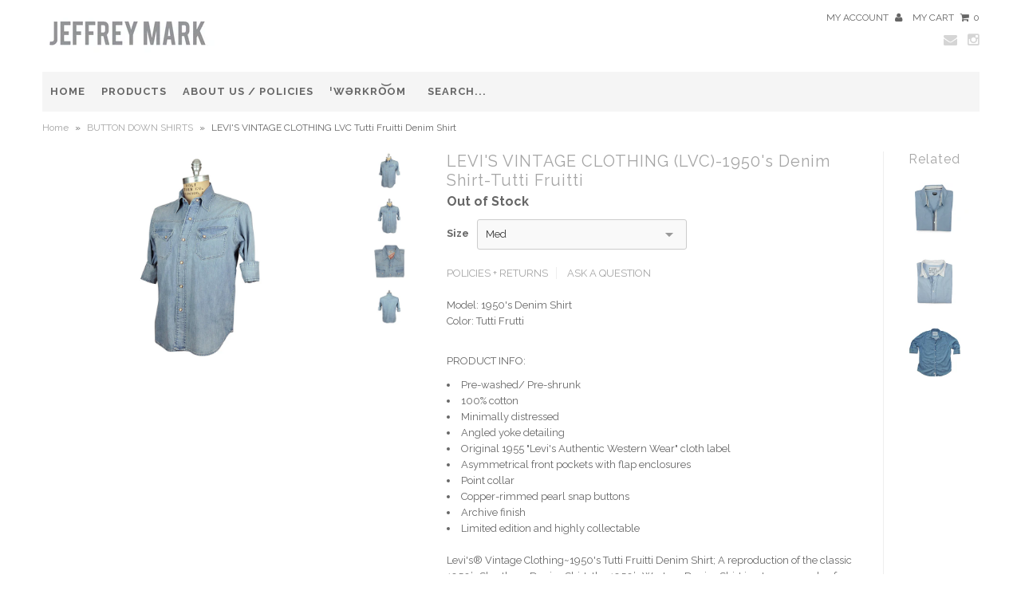

--- FILE ---
content_type: text/html; charset=utf-8
request_url: https://jeffreymark.com/products/levis-vintage-clothing-lvc-1950s-tutti-fruitti-denim-shirt
body_size: 18809
content:
<!DOCTYPE html>
<!--[if lt IE 7 ]><html class="ie ie6" lang="en"> <![endif]-->
<!--[if IE 7 ]><html class="ie ie7" lang="en"> <![endif]-->
<!--[if IE 8 ]><html class="ie ie8" lang="en"> <![endif]-->
<!--[if (gte IE 9)|!(IE)]><!--><html lang="en"> <!--<![endif]-->
<head>
  
  <meta charset="utf-8" />
  
  
  
    
  
  
  

  
  
  <link href='//fonts.googleapis.com/css?family=Lato:300,400,700' rel='stylesheet' type='text/css'>
    
  
  
     

  
     

  
    

  
       

  
    
  
  
  
  
  
  
  
  
      

  
   
  
  
     
  
  
  
  <link href='//fonts.googleapis.com/css?family=Raleway:400,300,700' rel='stylesheet' type='text/css'>
      
  <meta charset="utf-8" />
  
  <!-- Basic Page Needs
================================================== -->

  <title>
    LEVI&#39;S VINTAGE CLOTHING LVC Tutti Fruitti Denim Shirt &ndash; JEFFREY MARK 
  </title>
  
  <meta name="description" content="Referred to as the Sawtooth shirt due to its distinctive pocket flap shape, which resembles the teeth of a saw blade. Limited edition and highly collectable." />
  
  <link rel="canonical" href="https://jeffreymark.com/products/levis-vintage-clothing-lvc-1950s-tutti-fruitti-denim-shirt" />  
  
  
  <!-- CSS
================================================== -->
  
  <link href="//jeffreymark.com/cdn/shop/t/5/assets/stylesheet.css?v=33681712897824155951674755288" rel="stylesheet" type="text/css" media="all" />
  <link href="//jeffreymark.com/cdn/shop/t/5/assets/font-awesome.css?v=56740405129602268521410058510" rel="stylesheet" type="text/css" media="all" />
  <link href="//jeffreymark.com/cdn/shop/t/5/assets/flexslider.css?v=141051395001471765091674755288" rel="stylesheet" type="text/css" media="all" />
  <link href="//jeffreymark.com/cdn/shop/t/5/assets/queries.css?v=68162783044808449411410064521" rel="stylesheet" type="text/css" media="all" />
  <link href="//jeffreymark.com/cdn/shop/t/5/assets/jquery.fancybox.css?v=12802733531607275731674755288" rel="stylesheet" type="text/css" media="all" />
  <link href="//jeffreymark.com/cdn/shop/t/5/assets/jquery.fs.selecter.css?v=121570725190747357911410058513" rel="stylesheet" type="text/css" media="all" />
  
  <!--[if IE 7]>
<link href="//jeffreymark.com/cdn/shop/t/5/assets/font-awesome-ie7.css?v=111952797986497000111410058510" rel="stylesheet" type="text/css" media="all" />
<![endif]-->
  
  <!-- JS
================================================== -->
  
  
  <script type="text/javascript" src="//ajax.googleapis.com/ajax/libs/jquery/1.9.1/jquery.min.js"></script>
  
  
  <script src="//jeffreymark.com/cdn/shop/t/5/assets/theme.js?v=146746164047292247041410058519" type="text/javascript"></script> 
  <script src="//jeffreymark.com/cdn/shopifycloud/storefront/assets/themes_support/option_selection-b017cd28.js" type="text/javascript"></script>  
  <script src="//jeffreymark.com/cdn/shop/t/5/assets/handlebars.js?v=145461055731307658311410058511" type="text/javascript"></script>
  <script src="//jeffreymark.com/cdn/shop/t/5/assets/api.js?v=21623835374701226801410058508" type="text/javascript"></script>  
  <script src="//jeffreymark.com/cdn/shop/t/5/assets/jquery.flexslider.js?v=87967274170219106311410058513" type="text/javascript"></script>
  <script src="//jeffreymark.com/cdn/shop/t/5/assets/jquery.fs.selecter.min.js?v=121112644360495546941410058513" type="text/javascript"></script>
  <script src="//jeffreymark.com/cdn/shop/t/5/assets/jquery.fancybox.pack.js?v=98388074616830255951410058513" type="text/javascript"></script>
  <script src="//jeffreymark.com/cdn/shop/t/5/assets/jquery.mousewheel-3.0.6.pack.js?v=51647933063221024201410058513" type="text/javascript"></script>
  <script src="//jeffreymark.com/cdn/shop/t/5/assets/jquery.easing.1.3.js?v=172541285191835633401410058512" type="text/javascript"></script>
  <script src="//jeffreymark.com/cdn/shop/t/5/assets/jquery.placeholder.js?v=23817066470502801731410058513" type="text/javascript"></script>
  
  
  <script src="//jeffreymark.com/cdn/shop/t/5/assets/jquery.zoom.js?v=133502941219315947591410058513" type="text/javascript"></script>
    <script src="//jeffreymark.com/cdn/shop/t/5/assets/jquery.elevateZoom-2.5.5.min.js?v=162444044869935199291411636263" type="text/javascript"></script>

  
  
  
  
  <!--[if lt IE 9]>
<script src="//html5shim.googlecode.com/svn/trunk/html5.js"></script>
<![endif]-->
  
  <meta name="viewport" content="width=device-width, initial-scale=1, maximum-scale=1">
  
  <!-- Favicons
================================================== -->
  
  <link rel="shortcut icon" href="//jeffreymark.com/cdn/shop/t/5/assets/favicon.png?v=16234596977725333301410058509">
  
  
  
  <script>window.performance && window.performance.mark && window.performance.mark('shopify.content_for_header.start');</script><meta id="shopify-digital-wallet" name="shopify-digital-wallet" content="/1399162/digital_wallets/dialog">
<meta name="shopify-checkout-api-token" content="ca4749134ad42256cc3efea85ff65e32">
<meta id="in-context-paypal-metadata" data-shop-id="1399162" data-venmo-supported="true" data-environment="production" data-locale="en_US" data-paypal-v4="true" data-currency="USD">
<link rel="alternate" type="application/json+oembed" href="https://jeffreymark.com/products/levis-vintage-clothing-lvc-1950s-tutti-fruitti-denim-shirt.oembed">
<script async="async" src="/checkouts/internal/preloads.js?locale=en-US"></script>
<script id="shopify-features" type="application/json">{"accessToken":"ca4749134ad42256cc3efea85ff65e32","betas":["rich-media-storefront-analytics"],"domain":"jeffreymark.com","predictiveSearch":true,"shopId":1399162,"locale":"en"}</script>
<script>var Shopify = Shopify || {};
Shopify.shop = "hollytest.myshopify.com";
Shopify.locale = "en";
Shopify.currency = {"active":"USD","rate":"1.0"};
Shopify.country = "US";
Shopify.theme = {"name":"Fashionopolism","id":8477449,"schema_name":null,"schema_version":null,"theme_store_id":141,"role":"main"};
Shopify.theme.handle = "null";
Shopify.theme.style = {"id":null,"handle":null};
Shopify.cdnHost = "jeffreymark.com/cdn";
Shopify.routes = Shopify.routes || {};
Shopify.routes.root = "/";</script>
<script type="module">!function(o){(o.Shopify=o.Shopify||{}).modules=!0}(window);</script>
<script>!function(o){function n(){var o=[];function n(){o.push(Array.prototype.slice.apply(arguments))}return n.q=o,n}var t=o.Shopify=o.Shopify||{};t.loadFeatures=n(),t.autoloadFeatures=n()}(window);</script>
<script id="shop-js-analytics" type="application/json">{"pageType":"product"}</script>
<script defer="defer" async type="module" src="//jeffreymark.com/cdn/shopifycloud/shop-js/modules/v2/client.init-shop-cart-sync_BN7fPSNr.en.esm.js"></script>
<script defer="defer" async type="module" src="//jeffreymark.com/cdn/shopifycloud/shop-js/modules/v2/chunk.common_Cbph3Kss.esm.js"></script>
<script defer="defer" async type="module" src="//jeffreymark.com/cdn/shopifycloud/shop-js/modules/v2/chunk.modal_DKumMAJ1.esm.js"></script>
<script type="module">
  await import("//jeffreymark.com/cdn/shopifycloud/shop-js/modules/v2/client.init-shop-cart-sync_BN7fPSNr.en.esm.js");
await import("//jeffreymark.com/cdn/shopifycloud/shop-js/modules/v2/chunk.common_Cbph3Kss.esm.js");
await import("//jeffreymark.com/cdn/shopifycloud/shop-js/modules/v2/chunk.modal_DKumMAJ1.esm.js");

  window.Shopify.SignInWithShop?.initShopCartSync?.({"fedCMEnabled":true,"windoidEnabled":true});

</script>
<script id="__st">var __st={"a":1399162,"offset":-28800,"reqid":"e4ecf3a5-bc77-4bcf-881b-fec9db255cce-1769911597","pageurl":"jeffreymark.com\/products\/levis-vintage-clothing-lvc-1950s-tutti-fruitti-denim-shirt","u":"eb5e92841248","p":"product","rtyp":"product","rid":416591192};</script>
<script>window.ShopifyPaypalV4VisibilityTracking = true;</script>
<script id="captcha-bootstrap">!function(){'use strict';const t='contact',e='account',n='new_comment',o=[[t,t],['blogs',n],['comments',n],[t,'customer']],c=[[e,'customer_login'],[e,'guest_login'],[e,'recover_customer_password'],[e,'create_customer']],r=t=>t.map((([t,e])=>`form[action*='/${t}']:not([data-nocaptcha='true']) input[name='form_type'][value='${e}']`)).join(','),a=t=>()=>t?[...document.querySelectorAll(t)].map((t=>t.form)):[];function s(){const t=[...o],e=r(t);return a(e)}const i='password',u='form_key',d=['recaptcha-v3-token','g-recaptcha-response','h-captcha-response',i],f=()=>{try{return window.sessionStorage}catch{return}},m='__shopify_v',_=t=>t.elements[u];function p(t,e,n=!1){try{const o=window.sessionStorage,c=JSON.parse(o.getItem(e)),{data:r}=function(t){const{data:e,action:n}=t;return t[m]||n?{data:e,action:n}:{data:t,action:n}}(c);for(const[e,n]of Object.entries(r))t.elements[e]&&(t.elements[e].value=n);n&&o.removeItem(e)}catch(o){console.error('form repopulation failed',{error:o})}}const l='form_type',E='cptcha';function T(t){t.dataset[E]=!0}const w=window,h=w.document,L='Shopify',v='ce_forms',y='captcha';let A=!1;((t,e)=>{const n=(g='f06e6c50-85a8-45c8-87d0-21a2b65856fe',I='https://cdn.shopify.com/shopifycloud/storefront-forms-hcaptcha/ce_storefront_forms_captcha_hcaptcha.v1.5.2.iife.js',D={infoText:'Protected by hCaptcha',privacyText:'Privacy',termsText:'Terms'},(t,e,n)=>{const o=w[L][v],c=o.bindForm;if(c)return c(t,g,e,D).then(n);var r;o.q.push([[t,g,e,D],n]),r=I,A||(h.body.append(Object.assign(h.createElement('script'),{id:'captcha-provider',async:!0,src:r})),A=!0)});var g,I,D;w[L]=w[L]||{},w[L][v]=w[L][v]||{},w[L][v].q=[],w[L][y]=w[L][y]||{},w[L][y].protect=function(t,e){n(t,void 0,e),T(t)},Object.freeze(w[L][y]),function(t,e,n,w,h,L){const[v,y,A,g]=function(t,e,n){const i=e?o:[],u=t?c:[],d=[...i,...u],f=r(d),m=r(i),_=r(d.filter((([t,e])=>n.includes(e))));return[a(f),a(m),a(_),s()]}(w,h,L),I=t=>{const e=t.target;return e instanceof HTMLFormElement?e:e&&e.form},D=t=>v().includes(t);t.addEventListener('submit',(t=>{const e=I(t);if(!e)return;const n=D(e)&&!e.dataset.hcaptchaBound&&!e.dataset.recaptchaBound,o=_(e),c=g().includes(e)&&(!o||!o.value);(n||c)&&t.preventDefault(),c&&!n&&(function(t){try{if(!f())return;!function(t){const e=f();if(!e)return;const n=_(t);if(!n)return;const o=n.value;o&&e.removeItem(o)}(t);const e=Array.from(Array(32),(()=>Math.random().toString(36)[2])).join('');!function(t,e){_(t)||t.append(Object.assign(document.createElement('input'),{type:'hidden',name:u})),t.elements[u].value=e}(t,e),function(t,e){const n=f();if(!n)return;const o=[...t.querySelectorAll(`input[type='${i}']`)].map((({name:t})=>t)),c=[...d,...o],r={};for(const[a,s]of new FormData(t).entries())c.includes(a)||(r[a]=s);n.setItem(e,JSON.stringify({[m]:1,action:t.action,data:r}))}(t,e)}catch(e){console.error('failed to persist form',e)}}(e),e.submit())}));const S=(t,e)=>{t&&!t.dataset[E]&&(n(t,e.some((e=>e===t))),T(t))};for(const o of['focusin','change'])t.addEventListener(o,(t=>{const e=I(t);D(e)&&S(e,y())}));const B=e.get('form_key'),M=e.get(l),P=B&&M;t.addEventListener('DOMContentLoaded',(()=>{const t=y();if(P)for(const e of t)e.elements[l].value===M&&p(e,B);[...new Set([...A(),...v().filter((t=>'true'===t.dataset.shopifyCaptcha))])].forEach((e=>S(e,t)))}))}(h,new URLSearchParams(w.location.search),n,t,e,['guest_login'])})(!0,!0)}();</script>
<script integrity="sha256-4kQ18oKyAcykRKYeNunJcIwy7WH5gtpwJnB7kiuLZ1E=" data-source-attribution="shopify.loadfeatures" defer="defer" src="//jeffreymark.com/cdn/shopifycloud/storefront/assets/storefront/load_feature-a0a9edcb.js" crossorigin="anonymous"></script>
<script data-source-attribution="shopify.dynamic_checkout.dynamic.init">var Shopify=Shopify||{};Shopify.PaymentButton=Shopify.PaymentButton||{isStorefrontPortableWallets:!0,init:function(){window.Shopify.PaymentButton.init=function(){};var t=document.createElement("script");t.src="https://jeffreymark.com/cdn/shopifycloud/portable-wallets/latest/portable-wallets.en.js",t.type="module",document.head.appendChild(t)}};
</script>
<script data-source-attribution="shopify.dynamic_checkout.buyer_consent">
  function portableWalletsHideBuyerConsent(e){var t=document.getElementById("shopify-buyer-consent"),n=document.getElementById("shopify-subscription-policy-button");t&&n&&(t.classList.add("hidden"),t.setAttribute("aria-hidden","true"),n.removeEventListener("click",e))}function portableWalletsShowBuyerConsent(e){var t=document.getElementById("shopify-buyer-consent"),n=document.getElementById("shopify-subscription-policy-button");t&&n&&(t.classList.remove("hidden"),t.removeAttribute("aria-hidden"),n.addEventListener("click",e))}window.Shopify?.PaymentButton&&(window.Shopify.PaymentButton.hideBuyerConsent=portableWalletsHideBuyerConsent,window.Shopify.PaymentButton.showBuyerConsent=portableWalletsShowBuyerConsent);
</script>
<script data-source-attribution="shopify.dynamic_checkout.cart.bootstrap">document.addEventListener("DOMContentLoaded",(function(){function t(){return document.querySelector("shopify-accelerated-checkout-cart, shopify-accelerated-checkout")}if(t())Shopify.PaymentButton.init();else{new MutationObserver((function(e,n){t()&&(Shopify.PaymentButton.init(),n.disconnect())})).observe(document.body,{childList:!0,subtree:!0})}}));
</script>
<link id="shopify-accelerated-checkout-styles" rel="stylesheet" media="screen" href="https://jeffreymark.com/cdn/shopifycloud/portable-wallets/latest/accelerated-checkout-backwards-compat.css" crossorigin="anonymous">
<style id="shopify-accelerated-checkout-cart">
        #shopify-buyer-consent {
  margin-top: 1em;
  display: inline-block;
  width: 100%;
}

#shopify-buyer-consent.hidden {
  display: none;
}

#shopify-subscription-policy-button {
  background: none;
  border: none;
  padding: 0;
  text-decoration: underline;
  font-size: inherit;
  cursor: pointer;
}

#shopify-subscription-policy-button::before {
  box-shadow: none;
}

      </style>

<script>window.performance && window.performance.mark && window.performance.mark('shopify.content_for_header.end');</script>
  
<meta property="og:image" content="https://cdn.shopify.com/s/files/1/0139/9162/products/LVC_denim_s.jpg?v=1564072832" />
<meta property="og:image:secure_url" content="https://cdn.shopify.com/s/files/1/0139/9162/products/LVC_denim_s.jpg?v=1564072832" />
<meta property="og:image:width" content="1200" />
<meta property="og:image:height" content="801" />
<link href="https://monorail-edge.shopifysvc.com" rel="dns-prefetch">
<script>(function(){if ("sendBeacon" in navigator && "performance" in window) {try {var session_token_from_headers = performance.getEntriesByType('navigation')[0].serverTiming.find(x => x.name == '_s').description;} catch {var session_token_from_headers = undefined;}var session_cookie_matches = document.cookie.match(/_shopify_s=([^;]*)/);var session_token_from_cookie = session_cookie_matches && session_cookie_matches.length === 2 ? session_cookie_matches[1] : "";var session_token = session_token_from_headers || session_token_from_cookie || "";function handle_abandonment_event(e) {var entries = performance.getEntries().filter(function(entry) {return /monorail-edge.shopifysvc.com/.test(entry.name);});if (!window.abandonment_tracked && entries.length === 0) {window.abandonment_tracked = true;var currentMs = Date.now();var navigation_start = performance.timing.navigationStart;var payload = {shop_id: 1399162,url: window.location.href,navigation_start,duration: currentMs - navigation_start,session_token,page_type: "product"};window.navigator.sendBeacon("https://monorail-edge.shopifysvc.com/v1/produce", JSON.stringify({schema_id: "online_store_buyer_site_abandonment/1.1",payload: payload,metadata: {event_created_at_ms: currentMs,event_sent_at_ms: currentMs}}));}}window.addEventListener('pagehide', handle_abandonment_event);}}());</script>
<script id="web-pixels-manager-setup">(function e(e,d,r,n,o){if(void 0===o&&(o={}),!Boolean(null===(a=null===(i=window.Shopify)||void 0===i?void 0:i.analytics)||void 0===a?void 0:a.replayQueue)){var i,a;window.Shopify=window.Shopify||{};var t=window.Shopify;t.analytics=t.analytics||{};var s=t.analytics;s.replayQueue=[],s.publish=function(e,d,r){return s.replayQueue.push([e,d,r]),!0};try{self.performance.mark("wpm:start")}catch(e){}var l=function(){var e={modern:/Edge?\/(1{2}[4-9]|1[2-9]\d|[2-9]\d{2}|\d{4,})\.\d+(\.\d+|)|Firefox\/(1{2}[4-9]|1[2-9]\d|[2-9]\d{2}|\d{4,})\.\d+(\.\d+|)|Chrom(ium|e)\/(9{2}|\d{3,})\.\d+(\.\d+|)|(Maci|X1{2}).+ Version\/(15\.\d+|(1[6-9]|[2-9]\d|\d{3,})\.\d+)([,.]\d+|)( \(\w+\)|)( Mobile\/\w+|) Safari\/|Chrome.+OPR\/(9{2}|\d{3,})\.\d+\.\d+|(CPU[ +]OS|iPhone[ +]OS|CPU[ +]iPhone|CPU IPhone OS|CPU iPad OS)[ +]+(15[._]\d+|(1[6-9]|[2-9]\d|\d{3,})[._]\d+)([._]\d+|)|Android:?[ /-](13[3-9]|1[4-9]\d|[2-9]\d{2}|\d{4,})(\.\d+|)(\.\d+|)|Android.+Firefox\/(13[5-9]|1[4-9]\d|[2-9]\d{2}|\d{4,})\.\d+(\.\d+|)|Android.+Chrom(ium|e)\/(13[3-9]|1[4-9]\d|[2-9]\d{2}|\d{4,})\.\d+(\.\d+|)|SamsungBrowser\/([2-9]\d|\d{3,})\.\d+/,legacy:/Edge?\/(1[6-9]|[2-9]\d|\d{3,})\.\d+(\.\d+|)|Firefox\/(5[4-9]|[6-9]\d|\d{3,})\.\d+(\.\d+|)|Chrom(ium|e)\/(5[1-9]|[6-9]\d|\d{3,})\.\d+(\.\d+|)([\d.]+$|.*Safari\/(?![\d.]+ Edge\/[\d.]+$))|(Maci|X1{2}).+ Version\/(10\.\d+|(1[1-9]|[2-9]\d|\d{3,})\.\d+)([,.]\d+|)( \(\w+\)|)( Mobile\/\w+|) Safari\/|Chrome.+OPR\/(3[89]|[4-9]\d|\d{3,})\.\d+\.\d+|(CPU[ +]OS|iPhone[ +]OS|CPU[ +]iPhone|CPU IPhone OS|CPU iPad OS)[ +]+(10[._]\d+|(1[1-9]|[2-9]\d|\d{3,})[._]\d+)([._]\d+|)|Android:?[ /-](13[3-9]|1[4-9]\d|[2-9]\d{2}|\d{4,})(\.\d+|)(\.\d+|)|Mobile Safari.+OPR\/([89]\d|\d{3,})\.\d+\.\d+|Android.+Firefox\/(13[5-9]|1[4-9]\d|[2-9]\d{2}|\d{4,})\.\d+(\.\d+|)|Android.+Chrom(ium|e)\/(13[3-9]|1[4-9]\d|[2-9]\d{2}|\d{4,})\.\d+(\.\d+|)|Android.+(UC? ?Browser|UCWEB|U3)[ /]?(15\.([5-9]|\d{2,})|(1[6-9]|[2-9]\d|\d{3,})\.\d+)\.\d+|SamsungBrowser\/(5\.\d+|([6-9]|\d{2,})\.\d+)|Android.+MQ{2}Browser\/(14(\.(9|\d{2,})|)|(1[5-9]|[2-9]\d|\d{3,})(\.\d+|))(\.\d+|)|K[Aa][Ii]OS\/(3\.\d+|([4-9]|\d{2,})\.\d+)(\.\d+|)/},d=e.modern,r=e.legacy,n=navigator.userAgent;return n.match(d)?"modern":n.match(r)?"legacy":"unknown"}(),u="modern"===l?"modern":"legacy",c=(null!=n?n:{modern:"",legacy:""})[u],f=function(e){return[e.baseUrl,"/wpm","/b",e.hashVersion,"modern"===e.buildTarget?"m":"l",".js"].join("")}({baseUrl:d,hashVersion:r,buildTarget:u}),m=function(e){var d=e.version,r=e.bundleTarget,n=e.surface,o=e.pageUrl,i=e.monorailEndpoint;return{emit:function(e){var a=e.status,t=e.errorMsg,s=(new Date).getTime(),l=JSON.stringify({metadata:{event_sent_at_ms:s},events:[{schema_id:"web_pixels_manager_load/3.1",payload:{version:d,bundle_target:r,page_url:o,status:a,surface:n,error_msg:t},metadata:{event_created_at_ms:s}}]});if(!i)return console&&console.warn&&console.warn("[Web Pixels Manager] No Monorail endpoint provided, skipping logging."),!1;try{return self.navigator.sendBeacon.bind(self.navigator)(i,l)}catch(e){}var u=new XMLHttpRequest;try{return u.open("POST",i,!0),u.setRequestHeader("Content-Type","text/plain"),u.send(l),!0}catch(e){return console&&console.warn&&console.warn("[Web Pixels Manager] Got an unhandled error while logging to Monorail."),!1}}}}({version:r,bundleTarget:l,surface:e.surface,pageUrl:self.location.href,monorailEndpoint:e.monorailEndpoint});try{o.browserTarget=l,function(e){var d=e.src,r=e.async,n=void 0===r||r,o=e.onload,i=e.onerror,a=e.sri,t=e.scriptDataAttributes,s=void 0===t?{}:t,l=document.createElement("script"),u=document.querySelector("head"),c=document.querySelector("body");if(l.async=n,l.src=d,a&&(l.integrity=a,l.crossOrigin="anonymous"),s)for(var f in s)if(Object.prototype.hasOwnProperty.call(s,f))try{l.dataset[f]=s[f]}catch(e){}if(o&&l.addEventListener("load",o),i&&l.addEventListener("error",i),u)u.appendChild(l);else{if(!c)throw new Error("Did not find a head or body element to append the script");c.appendChild(l)}}({src:f,async:!0,onload:function(){if(!function(){var e,d;return Boolean(null===(d=null===(e=window.Shopify)||void 0===e?void 0:e.analytics)||void 0===d?void 0:d.initialized)}()){var d=window.webPixelsManager.init(e)||void 0;if(d){var r=window.Shopify.analytics;r.replayQueue.forEach((function(e){var r=e[0],n=e[1],o=e[2];d.publishCustomEvent(r,n,o)})),r.replayQueue=[],r.publish=d.publishCustomEvent,r.visitor=d.visitor,r.initialized=!0}}},onerror:function(){return m.emit({status:"failed",errorMsg:"".concat(f," has failed to load")})},sri:function(e){var d=/^sha384-[A-Za-z0-9+/=]+$/;return"string"==typeof e&&d.test(e)}(c)?c:"",scriptDataAttributes:o}),m.emit({status:"loading"})}catch(e){m.emit({status:"failed",errorMsg:(null==e?void 0:e.message)||"Unknown error"})}}})({shopId: 1399162,storefrontBaseUrl: "https://jeffreymark.com",extensionsBaseUrl: "https://extensions.shopifycdn.com/cdn/shopifycloud/web-pixels-manager",monorailEndpoint: "https://monorail-edge.shopifysvc.com/unstable/produce_batch",surface: "storefront-renderer",enabledBetaFlags: ["2dca8a86"],webPixelsConfigList: [{"id":"92700785","eventPayloadVersion":"v1","runtimeContext":"LAX","scriptVersion":"1","type":"CUSTOM","privacyPurposes":["ANALYTICS"],"name":"Google Analytics tag (migrated)"},{"id":"shopify-app-pixel","configuration":"{}","eventPayloadVersion":"v1","runtimeContext":"STRICT","scriptVersion":"0450","apiClientId":"shopify-pixel","type":"APP","privacyPurposes":["ANALYTICS","MARKETING"]},{"id":"shopify-custom-pixel","eventPayloadVersion":"v1","runtimeContext":"LAX","scriptVersion":"0450","apiClientId":"shopify-pixel","type":"CUSTOM","privacyPurposes":["ANALYTICS","MARKETING"]}],isMerchantRequest: false,initData: {"shop":{"name":"JEFFREY MARK ","paymentSettings":{"currencyCode":"USD"},"myshopifyDomain":"hollytest.myshopify.com","countryCode":"US","storefrontUrl":"https:\/\/jeffreymark.com"},"customer":null,"cart":null,"checkout":null,"productVariants":[{"price":{"amount":159.5,"currencyCode":"USD"},"product":{"title":"LEVI'S VINTAGE CLOTHING (LVC)-1950's Denim Shirt-Tutti Fruitti","vendor":"Levi's Vintage Clothing- LVC","id":"416591192","untranslatedTitle":"LEVI'S VINTAGE CLOTHING (LVC)-1950's Denim Shirt-Tutti Fruitti","url":"\/products\/levis-vintage-clothing-lvc-1950s-tutti-fruitti-denim-shirt","type":"Clothing"},"id":"1143681200","image":{"src":"\/\/jeffreymark.com\/cdn\/shop\/products\/LVC_denim_s.jpg?v=1564072832"},"sku":"67702-0003","title":"Med","untranslatedTitle":"Med"},{"price":{"amount":159.5,"currencyCode":"USD"},"product":{"title":"LEVI'S VINTAGE CLOTHING (LVC)-1950's Denim Shirt-Tutti Fruitti","vendor":"Levi's Vintage Clothing- LVC","id":"416591192","untranslatedTitle":"LEVI'S VINTAGE CLOTHING (LVC)-1950's Denim Shirt-Tutti Fruitti","url":"\/products\/levis-vintage-clothing-lvc-1950s-tutti-fruitti-denim-shirt","type":"Clothing"},"id":"1143681204","image":{"src":"\/\/jeffreymark.com\/cdn\/shop\/products\/LVC_denim_s.jpg?v=1564072832"},"sku":"67702-0003","title":"Lg","untranslatedTitle":"Lg"}],"purchasingCompany":null},},"https://jeffreymark.com/cdn","1d2a099fw23dfb22ep557258f5m7a2edbae",{"modern":"","legacy":""},{"shopId":"1399162","storefrontBaseUrl":"https:\/\/jeffreymark.com","extensionBaseUrl":"https:\/\/extensions.shopifycdn.com\/cdn\/shopifycloud\/web-pixels-manager","surface":"storefront-renderer","enabledBetaFlags":"[\"2dca8a86\"]","isMerchantRequest":"false","hashVersion":"1d2a099fw23dfb22ep557258f5m7a2edbae","publish":"custom","events":"[[\"page_viewed\",{}],[\"product_viewed\",{\"productVariant\":{\"price\":{\"amount\":159.5,\"currencyCode\":\"USD\"},\"product\":{\"title\":\"LEVI'S VINTAGE CLOTHING (LVC)-1950's Denim Shirt-Tutti Fruitti\",\"vendor\":\"Levi's Vintage Clothing- LVC\",\"id\":\"416591192\",\"untranslatedTitle\":\"LEVI'S VINTAGE CLOTHING (LVC)-1950's Denim Shirt-Tutti Fruitti\",\"url\":\"\/products\/levis-vintage-clothing-lvc-1950s-tutti-fruitti-denim-shirt\",\"type\":\"Clothing\"},\"id\":\"1143681200\",\"image\":{\"src\":\"\/\/jeffreymark.com\/cdn\/shop\/products\/LVC_denim_s.jpg?v=1564072832\"},\"sku\":\"67702-0003\",\"title\":\"Med\",\"untranslatedTitle\":\"Med\"}}]]"});</script><script>
  window.ShopifyAnalytics = window.ShopifyAnalytics || {};
  window.ShopifyAnalytics.meta = window.ShopifyAnalytics.meta || {};
  window.ShopifyAnalytics.meta.currency = 'USD';
  var meta = {"product":{"id":416591192,"gid":"gid:\/\/shopify\/Product\/416591192","vendor":"Levi's Vintage Clothing- LVC","type":"Clothing","handle":"levis-vintage-clothing-lvc-1950s-tutti-fruitti-denim-shirt","variants":[{"id":1143681200,"price":15950,"name":"LEVI'S VINTAGE CLOTHING (LVC)-1950's Denim Shirt-Tutti Fruitti - Med","public_title":"Med","sku":"67702-0003"},{"id":1143681204,"price":15950,"name":"LEVI'S VINTAGE CLOTHING (LVC)-1950's Denim Shirt-Tutti Fruitti - Lg","public_title":"Lg","sku":"67702-0003"}],"remote":false},"page":{"pageType":"product","resourceType":"product","resourceId":416591192,"requestId":"e4ecf3a5-bc77-4bcf-881b-fec9db255cce-1769911597"}};
  for (var attr in meta) {
    window.ShopifyAnalytics.meta[attr] = meta[attr];
  }
</script>
<script class="analytics">
  (function () {
    var customDocumentWrite = function(content) {
      var jquery = null;

      if (window.jQuery) {
        jquery = window.jQuery;
      } else if (window.Checkout && window.Checkout.$) {
        jquery = window.Checkout.$;
      }

      if (jquery) {
        jquery('body').append(content);
      }
    };

    var hasLoggedConversion = function(token) {
      if (token) {
        return document.cookie.indexOf('loggedConversion=' + token) !== -1;
      }
      return false;
    }

    var setCookieIfConversion = function(token) {
      if (token) {
        var twoMonthsFromNow = new Date(Date.now());
        twoMonthsFromNow.setMonth(twoMonthsFromNow.getMonth() + 2);

        document.cookie = 'loggedConversion=' + token + '; expires=' + twoMonthsFromNow;
      }
    }

    var trekkie = window.ShopifyAnalytics.lib = window.trekkie = window.trekkie || [];
    if (trekkie.integrations) {
      return;
    }
    trekkie.methods = [
      'identify',
      'page',
      'ready',
      'track',
      'trackForm',
      'trackLink'
    ];
    trekkie.factory = function(method) {
      return function() {
        var args = Array.prototype.slice.call(arguments);
        args.unshift(method);
        trekkie.push(args);
        return trekkie;
      };
    };
    for (var i = 0; i < trekkie.methods.length; i++) {
      var key = trekkie.methods[i];
      trekkie[key] = trekkie.factory(key);
    }
    trekkie.load = function(config) {
      trekkie.config = config || {};
      trekkie.config.initialDocumentCookie = document.cookie;
      var first = document.getElementsByTagName('script')[0];
      var script = document.createElement('script');
      script.type = 'text/javascript';
      script.onerror = function(e) {
        var scriptFallback = document.createElement('script');
        scriptFallback.type = 'text/javascript';
        scriptFallback.onerror = function(error) {
                var Monorail = {
      produce: function produce(monorailDomain, schemaId, payload) {
        var currentMs = new Date().getTime();
        var event = {
          schema_id: schemaId,
          payload: payload,
          metadata: {
            event_created_at_ms: currentMs,
            event_sent_at_ms: currentMs
          }
        };
        return Monorail.sendRequest("https://" + monorailDomain + "/v1/produce", JSON.stringify(event));
      },
      sendRequest: function sendRequest(endpointUrl, payload) {
        // Try the sendBeacon API
        if (window && window.navigator && typeof window.navigator.sendBeacon === 'function' && typeof window.Blob === 'function' && !Monorail.isIos12()) {
          var blobData = new window.Blob([payload], {
            type: 'text/plain'
          });

          if (window.navigator.sendBeacon(endpointUrl, blobData)) {
            return true;
          } // sendBeacon was not successful

        } // XHR beacon

        var xhr = new XMLHttpRequest();

        try {
          xhr.open('POST', endpointUrl);
          xhr.setRequestHeader('Content-Type', 'text/plain');
          xhr.send(payload);
        } catch (e) {
          console.log(e);
        }

        return false;
      },
      isIos12: function isIos12() {
        return window.navigator.userAgent.lastIndexOf('iPhone; CPU iPhone OS 12_') !== -1 || window.navigator.userAgent.lastIndexOf('iPad; CPU OS 12_') !== -1;
      }
    };
    Monorail.produce('monorail-edge.shopifysvc.com',
      'trekkie_storefront_load_errors/1.1',
      {shop_id: 1399162,
      theme_id: 8477449,
      app_name: "storefront",
      context_url: window.location.href,
      source_url: "//jeffreymark.com/cdn/s/trekkie.storefront.c59ea00e0474b293ae6629561379568a2d7c4bba.min.js"});

        };
        scriptFallback.async = true;
        scriptFallback.src = '//jeffreymark.com/cdn/s/trekkie.storefront.c59ea00e0474b293ae6629561379568a2d7c4bba.min.js';
        first.parentNode.insertBefore(scriptFallback, first);
      };
      script.async = true;
      script.src = '//jeffreymark.com/cdn/s/trekkie.storefront.c59ea00e0474b293ae6629561379568a2d7c4bba.min.js';
      first.parentNode.insertBefore(script, first);
    };
    trekkie.load(
      {"Trekkie":{"appName":"storefront","development":false,"defaultAttributes":{"shopId":1399162,"isMerchantRequest":null,"themeId":8477449,"themeCityHash":"1720719943630288322","contentLanguage":"en","currency":"USD","eventMetadataId":"5d591c86-d023-499e-bf30-72a779868049"},"isServerSideCookieWritingEnabled":true,"monorailRegion":"shop_domain","enabledBetaFlags":["65f19447","b5387b81"]},"Session Attribution":{},"S2S":{"facebookCapiEnabled":false,"source":"trekkie-storefront-renderer","apiClientId":580111}}
    );

    var loaded = false;
    trekkie.ready(function() {
      if (loaded) return;
      loaded = true;

      window.ShopifyAnalytics.lib = window.trekkie;

      var originalDocumentWrite = document.write;
      document.write = customDocumentWrite;
      try { window.ShopifyAnalytics.merchantGoogleAnalytics.call(this); } catch(error) {};
      document.write = originalDocumentWrite;

      window.ShopifyAnalytics.lib.page(null,{"pageType":"product","resourceType":"product","resourceId":416591192,"requestId":"e4ecf3a5-bc77-4bcf-881b-fec9db255cce-1769911597","shopifyEmitted":true});

      var match = window.location.pathname.match(/checkouts\/(.+)\/(thank_you|post_purchase)/)
      var token = match? match[1]: undefined;
      if (!hasLoggedConversion(token)) {
        setCookieIfConversion(token);
        window.ShopifyAnalytics.lib.track("Viewed Product",{"currency":"USD","variantId":1143681200,"productId":416591192,"productGid":"gid:\/\/shopify\/Product\/416591192","name":"LEVI'S VINTAGE CLOTHING (LVC)-1950's Denim Shirt-Tutti Fruitti - Med","price":"159.50","sku":"67702-0003","brand":"Levi's Vintage Clothing- LVC","variant":"Med","category":"Clothing","nonInteraction":true,"remote":false},undefined,undefined,{"shopifyEmitted":true});
      window.ShopifyAnalytics.lib.track("monorail:\/\/trekkie_storefront_viewed_product\/1.1",{"currency":"USD","variantId":1143681200,"productId":416591192,"productGid":"gid:\/\/shopify\/Product\/416591192","name":"LEVI'S VINTAGE CLOTHING (LVC)-1950's Denim Shirt-Tutti Fruitti - Med","price":"159.50","sku":"67702-0003","brand":"Levi's Vintage Clothing- LVC","variant":"Med","category":"Clothing","nonInteraction":true,"remote":false,"referer":"https:\/\/jeffreymark.com\/products\/levis-vintage-clothing-lvc-1950s-tutti-fruitti-denim-shirt"});
      }
    });


        var eventsListenerScript = document.createElement('script');
        eventsListenerScript.async = true;
        eventsListenerScript.src = "//jeffreymark.com/cdn/shopifycloud/storefront/assets/shop_events_listener-3da45d37.js";
        document.getElementsByTagName('head')[0].appendChild(eventsListenerScript);

})();</script>
  <script>
  if (!window.ga || (window.ga && typeof window.ga !== 'function')) {
    window.ga = function ga() {
      (window.ga.q = window.ga.q || []).push(arguments);
      if (window.Shopify && window.Shopify.analytics && typeof window.Shopify.analytics.publish === 'function') {
        window.Shopify.analytics.publish("ga_stub_called", {}, {sendTo: "google_osp_migration"});
      }
      console.error("Shopify's Google Analytics stub called with:", Array.from(arguments), "\nSee https://help.shopify.com/manual/promoting-marketing/pixels/pixel-migration#google for more information.");
    };
    if (window.Shopify && window.Shopify.analytics && typeof window.Shopify.analytics.publish === 'function') {
      window.Shopify.analytics.publish("ga_stub_initialized", {}, {sendTo: "google_osp_migration"});
    }
  }
</script>
<script
  defer
  src="https://jeffreymark.com/cdn/shopifycloud/perf-kit/shopify-perf-kit-3.1.0.min.js"
  data-application="storefront-renderer"
  data-shop-id="1399162"
  data-render-region="gcp-us-central1"
  data-page-type="product"
  data-theme-instance-id="8477449"
  data-theme-name=""
  data-theme-version=""
  data-monorail-region="shop_domain"
  data-resource-timing-sampling-rate="10"
  data-shs="true"
  data-shs-beacon="true"
  data-shs-export-with-fetch="true"
  data-shs-logs-sample-rate="1"
  data-shs-beacon-endpoint="https://jeffreymark.com/api/collect"
></script>
</head>

<body class="gridlock product">
  
  <div class="page-wrap">
    <div id="header" class="row">
      
      <div id="identity">
        
        <div id="logo" class="desktop-9 tablet-4 mobile-3">       
          
          <a href="/"><img src="//jeffreymark.com/cdn/shop/t/5/assets/logo.png?v=164532921137348116181410059970" alt="JEFFREY MARK " style="border: 0;"/></a>
                     
        </div>  
        
        <ul id="cart" class="desktop-3 tablet-2">    
          
          <li>
            
            <a href="/account/login">My Account  <i class="icon-user"></i></a>
            
          </li>
          
          <li class="cart-overview"><a href="/cart">My Cart <i class="icon-shopping-cart"></i><span id="item_count">0</span></a>
            <div id="crt">
              

              
            </div>
          </li>
		</ul> 

        <ul id="social-links" class="desktop-push-6 desktop-6">
          <li><a id="inline" href="#subscribe_popup" class="open_popup"><i class="icon-envelope"></i></a></li>
          
          
          
          
          
          
          <li><a href="http://instagram.com/jeffreymark_" target="_blank"><i class="icon-instagram"></i></a></li>
          
        </ul>                
                 
        <ul id="mobile-cart" class="mobile-3">    
          
          <li>
            
            <a href="/account/login">My Account <i class="icon-user"></i></a>
            
          </li>
          
          <li>
            <a href="/cart">My Cart <i class="icon-shopping-cart"></i></a>
          </li>
        </ul>
        <div id="mobile-search"></div>
      </div>
      
      
      <div id="navigation" class="desktop-12 tablet-6 mobile-3">      
        <nav id="nav" role="navigation">
          <a href="#nav" title="Show navigation" class="mnav">Show navigation</a>
          <a href="#" title="Hide navigation"class="mnav">Hide navigation</a>
          
          <ul id="nav">
            
            <li><a href="/" title="">HOME</a>
              
              
            </li>
            
            <li><a href="/collections/" title="">PRODUCTS</a>
              
              
              <ul class="submenu">
                
                <li><a href="/collections/vintage">AUTHENTIC VINTAGE</a></li>
                
                <li><a href="/collections/belts">BELTS + BAGS</a></li>
                
                <li><a href="/collections/books">BOOKS</a></li>
                
                <li><a href="/collections/clothing">BUTTON DOWN SHIRTS</a></li>
                
                <li><a href="/collections/denim">DENIM</a></li>
                
                <li><a href="/collections/eyewear">EYEWEAR</a></li>
                
                <li><a href="/collections/fragrance">FRAGRANCE + BODY</a></li>
                
                <li><a href="/collections/headwear">HEADWEAR</a></li>
                
                <li><a href="/collections/jackets-outerwear">JACKETS + OUTERWEAR</a></li>
                
                <li><a href="/collections/knits-sweatshirts">KNITS + SWEATSHIRTS</a></li>
                
                <li><a href="/collections/scarves">SCARVES + GLOVES</a></li>
                
                <li><a href="/collections/pants">PANTS + SHORTS</a></li>
                
                <li><a href="/collections/shoes">SHOES</a></li>
                
                <li><a href="/collections/socks">SOCKS</a></li>
                
                <li><a href="/collections/tees">TEES + TANKS</a></li>
                
                <li><a href="/collections/unisex-accessories">UNISEX ACCESSORIES</a></li>
                
              </ul>
              
            </li>
            
            <li><a href="/pages/welcome" title="">ABOUT US / POLICIES</a>
              
              
              <ul class="submenu">
                
                <li><a href="/pages/welcome">ABOUT US</a></li>
                
                <li><a href="/pages/policies-returns">POLICIES + RETURNS</a></li>
                
                <li><a href="/pages/contact-us">CONTACT US</a></li>
                
              </ul>
              
            </li>
            
            <li><a href="/pages/w-r-k-r-o-o-m" title="">ˈwərkro͝om</a>
              
              
            </li>
            
            <li class="nav-search">
              <form action="/search" method="get">
                <input type="text" name="q" id="q" placeholder="search..." />
              </form>
            </li>
          </ul>   
        </nav>	        
      </div> 
      
    </div>  
      
    <div class="row">
           
      
      
      
          
      
    </div>
      
    <div class="clear"></div>
     
    
    	
    <div id="content" class="row">	
      
      
      
		<div id="breadcrumb" class="desktop-12">
	  <a href="/" class="homepage-link" title="Back to the frontpage">Home</a>
	  
	                
	      <span class="separator">&raquo;</span> 
	      
	         
	         <a href="/collections/clothing" title="">BUTTON DOWN SHIRTS</a>
	      
	    
	     <span class="separator">&raquo;</span>
	     <span class="page-title">LEVI&#39;S VINTAGE CLOTHING LVC Tutti Fruitti Denim Shirt</span>
	  
	</div>
	
	<div class="clear"></div>	
      	
      
      <div id="product-416591192">


  
<div id="product-photos" class="desktop-5 mobile-3">
    
    
    
    

    
      <div class="bigimage desktop-10">
        <img id="416591192" src="//jeffreymark.com/cdn/shop/products/LVC_denim_s_1024x1024.jpg?v=1564072832" data-image-id="1916077124" data-zoom-image="//jeffreymark.com/cdn/shop/products/LVC_denim_s.jpg?v=1564072832" alt='LEVI'S VINTAGE CLOTHING (LVC)-1950's Denim Shirt-Tutti Fruitti' title="LEVI'S VINTAGE CLOTHING (LVC)-1950's Denim Shirt-Tutti Fruitti"/>
    </div>
	<div id="416591192-gallery">	
        
        <a href="#" data-image="//jeffreymark.com/cdn/shop/products/LVC_denim_s_1024x1024.jpg?v=1564072832" data-image-id="1916077124" data-zoom-image="//jeffreymark.com/cdn/shop/products/LVC_denim_s.jpg?v=1564072832">
          <img class="thumbnail desktop-2" src="//jeffreymark.com/cdn/shop/products/LVC_denim_s_compact.jpg?v=1564072832" data-image-id="1916077124" alt="LEVI'S VINTAGE CLOTHING (LVC)-1950's Denim Shirt-Tutti Fruitti" data-image-id="1916077124" />
        </a>
    
    

        
        <a href="#" data-image="//jeffreymark.com/cdn/shop/products/LVC_denim_f_1024x1024.jpg?v=1564072832" data-image-id="1916076676" data-zoom-image="//jeffreymark.com/cdn/shop/products/LVC_denim_f.jpg?v=1564072832">
          <img class="thumbnail desktop-2" src="//jeffreymark.com/cdn/shop/products/LVC_denim_f_compact.jpg?v=1564072832" data-image-id="1916076676" alt="LEVI'S VINTAGE CLOTHING (LVC)-1950's Denim Shirt-Tutti Fruitti" data-image-id="1916076676" />
        </a>
    
    

        
        <a href="#" data-image="//jeffreymark.com/cdn/shop/products/LVC_denim_fold_1024x1024.jpg?v=1564072832" data-image-id="1274508588" data-zoom-image="//jeffreymark.com/cdn/shop/products/LVC_denim_fold.jpg?v=1564072832">
          <img class="thumbnail desktop-2" src="//jeffreymark.com/cdn/shop/products/LVC_denim_fold_compact.jpg?v=1564072832" data-image-id="1274508588" alt="LEVI'S VINTAGE CLOTHING (LVC)-1950's Denim Shirt-Tutti Fruitti" data-image-id="1274508588" />
        </a>
    
    

        
        <a href="#" data-image="//jeffreymark.com/cdn/shop/products/LVC_denim_b_1024x1024.jpg?v=1564072832" data-image-id="1916076548" data-zoom-image="//jeffreymark.com/cdn/shop/products/LVC_denim_b.jpg?v=1564072832">
          <img class="thumbnail desktop-2" src="//jeffreymark.com/cdn/shop/products/LVC_denim_b_compact.jpg?v=1564072832" data-image-id="1916076548" alt="LEVI'S VINTAGE CLOTHING (LVC)-1950's Denim Shirt-Tutti Fruitti" data-image-id="1916076548" />
        </a>
     
    </div>
  </div>
  

  
     <script type="text/javascript">
       $(document).ready(function () {
      
         //initiate the plugin and pass the id of the div containing gallery images
 		   $("#416591192").elevateZoom({
           gallery:'416591192-gallery',
           cursor: 'pointer', 
           galleryActiveClass: 'active', 
           borderColour: '#eee', 
           borderSize: '1' 
         }); 

         //pass the images to Fancybox
         $("#416591192").bind("click", function(e) {  
           var ez =   $('#416591192').data('elevateZoom');	
           $.fancybox(ez.getGalleryList());
           return false;
         });	  
      
       }); 
     </script>  
  




  <div id="product-right" class="desktop-7 mobile-3">
    <div id="product-description" class="desktop-10 mobile-3">


      
      <h1>LEVI&#39;S VINTAGE CLOTHING (LVC)-1950&#39;s Denim Shirt-Tutti Fruitti</h1>
      <p id="product-price">
        
        <span class="product-price" itemprop="price">Sold Out</span>
        
      </p>    

      <form action="/cart/add" method="post" data-money-format="${{amount}}" id="product-form-416591192">
  
  <div class="select">
    <label>Size</label>
    <select id="product-select-416591192" name='id'>
      
      <option  selected="selected"  value="1143681200">Med - $159.50</option>
      
      <option  value="1143681204">Lg - $159.50</option>
      
    </select>
  </div>
  

  

</form>


<ul id="popups">
  <li class="first"><a href="#pop-one" class="fancybox">POLICIES + RETURNS</a></li>
  
  
  <li class="last"><a href="#pop-four" class="fancybox">ASK A QUESTION</a></li>
</ul>
<div id="pop-one" style="display: none"><p><b>RETURNS &amp; EXCHANGES</b></p>
<p><span color="#666666">Return Policy</span></p>
<meta charset="utf-8">
<p><span>We want to ensure that you are completely satisfied with your purchase. You may return your order for a refund. Jeffrey Mark accepts online returns of <strong>non-sale, non-vintage, unworn/unwashed merchandise with original tags attached and all original packaging within 10 days of your order receipt</strong>. All refunds will be applied to the original payment method. Outbound shipping fees, when applicable, are non-refundable. If you return a package that does not meet this criteria, it will be denied. All denied returns will not receive a refund and will be forfeited. For more information, please contact our customer service department.</span></p>
<p><span color="#666666">How to Return</span></p>
<p><span class="Apple-style-span">Our return process is convenient and easy.</span></p>
<p><span color="#666666">• </span>To ensure we receive your return properly, include your original order receipt inside your return package; indicating the enclosed item(s) and the reason for your return. Please be sure all tags and original packaging are included.</p>
<p><span color="#666666">• Drop your package in a secure mailbox and address the return as follows:</span></p>
<p><span color="#666666">Jeffrey Mark, LLC</span></p>
<p>Attn: Online Returns </p>
<p><span color="#666666">Original Order # ______________</span></p>
<p><span color="#666666">11640 Woodbridge Street</span></p>
<p><span color="#666666">Suite #108</span></p>
<p><span color="#666666">Studio City, CA 91604</span></p>
<meta charset="utf-8">
<p><span>We recommend that you choose a shipping service that allows you to track your package and that you insure your package for the full value of your return. All return shipping costs are the sole responsibility of the customer - Jeffrey Mark is not responsible for any costs associated with return shipping.</span></p>
<p><span color="#666666"> </span></p>
<p><span color="#666666">Return Notifications</span></p>
<p><span color="#666666">Once we receive your return package, you will be sent an email notifying you of your return. Please note that this email will be sent to the email address as provided on your original order.</span></p>
<p><span color="#666666">Your return credit will be placed on the original form of payment and will appear on your next statement (generally 10-14 days depending on your bank and/or method of payment).</span></p>
<p><span color="#666666"> </span></p>
<p><span color="#666666">INTERNATIONAL ORDERS</span></p>
<p><span color="#666666">Yes, we do accept international orders.</span></p>
<p><span class="Apple-style-span">Do you need to ship your order to an address outside of the United States? Do you have a verified PayPal account and shipping address?</span></p>
<p><span color="#666666">JeffreyMark.com accepts International payments exclusively through PayPal. All international orders will ship to the address associated to each individual account~we are unable to process shipments to third party, non-verified address outside the US. </span></p>
<p><span color="#666666">International shipping is available through USPS Express International, USPS Priority International, or DHL. Shipping methods and individual rates are indicated at checkout.</span></p>
<p><span color="#666666">How much <strong>duty and taxes</strong> are charged on international orders?</span></p>
<p><span color="#666666">Duties (or Customs tariffs) are set by the destination country Customs authorities and determined based on a combination of the country of origin (manufacturing) of the goods being purchased and the classification of that merchandise in accordance with a harmonized system adopted and used uniformly by all countries. International taxes (such as Value Added Tax or VAT) are set by the destination country. Jeffrey Mark, LLC assumes no responsibility for any import taxes, duty charges, tariffs, added tax, or VAT that may be due upon delivery. Any/All such fees are solely the responsibility of the recipient. Please check with your local Customs authorities in order to determine applicable import fees and/or taxes prior to completing your purchase.</span></p>
<p><span color="#666666"> </span></p>
<p><span color="#666666">SALES TAX</span></p>
<p><span color="#666666">Applicable sales tax will be charged to all purchases shipping to California.</span></p>
<p><span color="#666666"> </span></p>
<p><span color="#666666">PAYMENT OPTIONS</span></p>
<p><span color="#666666">Forms of Payment</span></p>
<p><span color="#666666">We accept Visa, MasterCard, American Express and PayPal. All transactions are exclusively processed through PayPal, hence any method of payment must first be setup within your individual PayPal account.</span></p>
<p><span color="#666666"> </span></p>
<p><span color="#666666">When You Are Charged</span></p>
<p><span color="#666666">If you pay for your order with a credit card on the web site, we charge you for all items as soon as your order ships. You will not be charged for items that are "on order" until we ship them to you.</span></p>
<p> </p>
<p><b>PRIVACY POLICY</b></p>
<p><span color="#666666">No Confidentiality<br></span></p>
<p><span color="#666666">Except for information necessary to place an order, any comments, suggestions, ideas or other submissions sent to us will be deemed non-confidential, and shall be the property Jeffrey Mark Apparel Co., LLC, including worldwide rights in all intellectual properties.</span></p>
<p> </p>
<p><b>TERMS OF SERVICE</b></p>
<p><span color="#666666">Welcome to the Jeffrey Mark website (the "Site"). When you use this website you are automatically agreeing to follow and be bound by these Terms of Use; which may change at any time without notice. </span></p>
<p><span color="#666666">Copyright</span></p>
<p><span color="#666666"><br>All content of this Site, and the site itself, are protected by copyright laws, trademarks and/or intellectual property rights. All content is the property of Jeffrey Mark, LLC. or its subsidiaries or affiliates. Such content includes, but is not limited to, photographs, images, text, graphics, button icons, software, audio clips, video clips, designs, logos, trademarks, trade dress and all other content contained in this Site, as well as the software used to design and develop this Site. All rights are reserved, worldwide. You may electronically download or print hard copies of pages from this web site solely for personal, non-commercial purposes related to placing an order or shopping with JeffreyMark.com. By downloading, copying and printing content for non-commercial use, you do not obtain any right, title or interest. Any other use of the Site is strictly prohibited without our prior written permission.</span></p>
<p><span color="#666666">Trademarks</span></p>
<p><span color="#666666">The name and mark Jeffrey Mark, J Mark, Jeffrey Mark Apparel Co, and all other Jeffrey Mark related marks depicted in the Site, whether registered or unregistered, are trademarks or service marks of Jeffrey Mark Apparel Co., LLC in the United States and of Jeffrey Mark Apparel Co., LLC in all other countries; worldwide. The trademarks and/or trade dress of Jeffrey Mark Apparel Co., LLC, or its subsidiaries or affiliates, may not be used without our express written permission.</span></p>
<p><span color="#666666">Disclaimer of Liability</span></p>
<p><span color="#666666">By your use of this Site, you acknowledge that your use is at your sole risk and that you assume full responsibility for all costs associated with all necessary servicing or repairs of any equipment you use in connection with your use of this site. You further acknowledge that Jeffrey Mark Apparel Co., LLC shall not be liable for any damages of any kind related to your use of this site. We make no representations or warranties of any kind, express or implied, with respect to this Site, its content, and the information and services available on or through it, are provided "as is" with any and all faults. Except as otherwise provided under applicable laws, we and our affiliates will not be liable for any damages whatsoever arising out of or related to the use of this web site. This limitation of liability applies to direct, indirect, consequential, special, and punitive or other damages you or others may suffer, as well as damages for lost profits, business interruption or the loss of data or information; this applies even if we are notified in advance of the potential for any such damages.</span></p>
<p><span color="#666666">Errors and Inaccuracies</span></p>
<p><span color="#666666">We strive to provide complete, accurate and up-to-date information on the Site. Unfortunately, we are not able to ensure that the Site is completely free of human or technological errors. This Site may contain typographical mistakes, inaccuracies, or omissions, some of which may relate to pricing and availability, and some information may not be complete or current. We reserve the right to correct any errors, omissions or inaccuracies. This includes making corrections after an order has been submitted -- and to change or update information at any time without prior notice.</span></p>
<p><span color="#666666">Applicable Law</span></p>
<p><span color="#666666">By visiting this Web site, you agree that the laws of the state of California will govern these Terms of Use and any dispute of any sort that might arise between you and us or any of our affiliates, without regard to principles of conflict of law.</span></p>
<p><span color="#666666"> </span></p></div>
<div id="pop-two" style="display: none"></div>
<div id="pop-three" style="display: none"></div>
<div id="pop-four" style="display: none"><form method="post" action="/contact#contact_form" id="contact_form" accept-charset="UTF-8" class="contact-form"><input type="hidden" name="form_type" value="contact" /><input type="hidden" name="utf8" value="✓" />




 
<div id="contactFormWrapper">
  <p>
    <label>Your Name:</label>
    <input type="text" id="contactFormName" name="contact[name]" placeholder="Name" />
  </p>
  <p>
    <label>Email:</label>
    <input type="email" id="contactFormEmail" name="contact[email]" placeholder="Email" />
  </p>
  <p>
    <label>Phone Number:</label>
    <input type="text" id="contactFormTelephone" name="contact[phone]" placeholder="Contact Number" />
  </p> 

  <input type="hidden" name="contact[product]" value="LEVI'S VINTAGE CLOTHING (LVC)-1950's Denim Shirt-Tutti Fruitti">
  <input type="hidden" name="contact[producturl]" value="https://jeffreymark.com//products/levis-vintage-clothing-lvc-1950s-tutti-fruitti-denim-shirt">

  <p>
    <label>Message:</label>
    <textarea rows="15" cols="150" id="contactFormMessage" name="contact[body]" placeholder="Your Message" style="min-width: 300px"></textarea>
  </p>
  <p>
    <input type="submit" id="contactFormSubmit" class="secondary button" value="SEND" />
  </p>            
</div><!-- contactWrapper -->

</form></div>

   


<script>

  // Shopify Product form requirement
  selectCallback = function(variant, selector) {
    var $product = $('#product-' + selector.product.id);    

    if (variant && variant.available == true) {
      if(variant.compare_at_price > variant.price){
        $('.was', $product).html(Shopify.formatMoney(variant.compare_at_price, $('form', $product).data('money-format')))        
      } else {
        $('.was', $product).text('')
      } 
      $('.product-price', $product).html(Shopify.formatMoney(variant.price, $('form', $product).data('money-format'))) 
      $('.add', $product).removeClass('disabled').removeAttr('disabled').val('ADD TO CART');
    } else {
      var message = variant ? "Out of Stock" : "Unavailable";
      $('.was', $product).text('')
      $('.product-price', $product).text(message);
      $('.add', $product).addClass('disabled').attr('disabled', 'disabled').val(message); 
    } 


    if (variant && variant.featured_image) {
      var original_image = $("#416591192"), new_image = variant.featured_image;
      Shopify.Image.switchImage(new_image, original_image[0], function (new_image_src, original_image, element) {
        
        $(element).parents('a').attr('href', new_image_src);
        $(element).attr('src', new_image_src);   
        $(element).attr('data-image', new_image_src);   
        $(element).attr('data-zoom-image',new_image_src);
		
        $('.thumbnail[data-image-id="' + variant.featured_image.id + '"]').trigger('click');
             
      });
    
    }

    if (variant) {        
      if (variant.inventory_management == "shopify" && variant.inventory_policy != "continue") {
        if (variant.inventory_quantity > 0) {
          jQuery('#variant-inventory').text(' ' + variant.inventory_quantity + ' in stock.');
        } else {
          jQuery('#variant-inventory').text("This product is sold out");
        }
      } else {
        jQuery('#variant-inventory').text("This product is available");
      }
    } else {
      jQuery('#variant-inventory').text("");
    }    


  }; 
</script>


<script type="text/javascript">


  $(function() {

    $product = $('#product-' + 416591192);
     new Shopify.OptionSelectors("product-select-416591192", { product: {"id":416591192,"title":"LEVI'S VINTAGE CLOTHING (LVC)-1950's Denim Shirt-Tutti Fruitti","handle":"levis-vintage-clothing-lvc-1950s-tutti-fruitti-denim-shirt","description":"\u003cdiv\u003e\n\u003cp\u003eModel: 1950's Denim Shirt \u003cbr\u003eColor: Tutti Frutti\u003c\/p\u003e\n\u003cp\u003e\u003cbr\u003ePRODUCT INFO:\u003c\/p\u003e\n\u003cul\u003e\n\u003cli\u003e\u003cspan style=\"line-height: 1.2;\"\u003ePre-washed\/ Pre-shrunk\u003c\/span\u003e\u003c\/li\u003e\n\u003cli\u003e\u003cspan style=\"line-height: 1.2;\"\u003e100% cotton\u003c\/span\u003e\u003c\/li\u003e\n\u003cli\u003e\u003cspan style=\"line-height: 1.2;\"\u003eMinimally distressed\u003c\/span\u003e\u003c\/li\u003e\n\u003cli\u003eAngled yoke detailing\u003c\/li\u003e\n\u003cli\u003e\u003cspan style=\"line-height: 1.2;\"\u003eOriginal 1955 \"Levi's Authentic Western Wear\" cloth label\u003c\/span\u003e\u003c\/li\u003e\n\u003cli\u003eAsymmetrical front pockets with flap enclosures\u003c\/li\u003e\n\u003cli\u003ePoint collar\u003c\/li\u003e\n\u003cli\u003eCopper-rimmed pearl snap buttons\u003c\/li\u003e\n\u003cli\u003e\u003cspan style=\"line-height: 1.2;\"\u003eArchive finish\u003c\/span\u003e\u003c\/li\u003e\n\u003cli\u003e\u003cspan style=\"line-height: 1.2;\"\u003eLimited edition and highly collectable\u003c\/span\u003e\u003c\/li\u003e\n\u003c\/ul\u003e\n\u003cp\u003e\u003cbr\u003eLevi's® Vintage Clothing~1950's Tutti Fruitti Denim Shirt; A reproduction of the classic 1950’s Shorthorn Denim Shirt, the 1950’s Western Denim Shirt is a true example of Levi’s® Vintage Clothing’s attention to detail. The rugged formality of this piece is accented with angled yoke detailing, asymmetrical front pockets with flap enclosures, a crisp spear point collar, and copper-rimmed pearl snap buttons.\u003c\/p\u003e\n\u003cp\u003e \u003c\/p\u003e\n\u003cp\u003e\u003cimg alt=\"\" src=\"\/\/cdn.shopify.com\/s\/files\/1\/0139\/9162\/files\/SIZE_TABLE_sawtooth_medium.png?3964\"\u003e\u003c\/p\u003e\n\u003c\/div\u003e\n\u003cp\u003e \u003c\/p\u003e\n\u003cp\u003e\u003cspan style=\"color: #666666;\"\u003e\u003cbr\u003e \u003c\/span\u003e\u003c\/p\u003e\n\u003cdiv\u003e\u003cspan style=\"color: #666666;\"\u003e\u003cbr\u003e \u003c\/span\u003e\u003c\/div\u003e\n\u003cp\u003e\u003cspan style=\"color: #666666;\"\u003e\u003cbr\u003e \u003c\/span\u003e\u003c\/p\u003e\n\u003cp\u003e\u003cspan style=\"color: #666666;\"\u003e\u003cbr\u003e \u003c\/span\u003e\u003c\/p\u003e\n\u003cp\u003e\u003cspan style=\"color: #666666;\"\u003e\u003cbr\u003e \u003c\/span\u003e\u003c\/p\u003e","published_at":"2015-03-26T11:27:00-07:00","created_at":"2015-02-04T15:49:06-08:00","vendor":"Levi's Vintage Clothing- LVC","type":"Clothing","tags":["Button Down Shirts","Denim","LEVI'S VINTAGE CLOTHING (LVC)"],"price":15950,"price_min":15950,"price_max":15950,"available":false,"price_varies":false,"compare_at_price":22500,"compare_at_price_min":22500,"compare_at_price_max":22500,"compare_at_price_varies":false,"variants":[{"id":1143681200,"title":"Med","option1":"Med","option2":null,"option3":null,"sku":"67702-0003","requires_shipping":true,"taxable":true,"featured_image":null,"available":false,"name":"LEVI'S VINTAGE CLOTHING (LVC)-1950's Denim Shirt-Tutti Fruitti - Med","public_title":"Med","options":["Med"],"price":15950,"weight":907,"compare_at_price":22500,"inventory_quantity":0,"inventory_management":"shopify","inventory_policy":"deny","barcode":"","requires_selling_plan":false,"selling_plan_allocations":[]},{"id":1143681204,"title":"Lg","option1":"Lg","option2":null,"option3":null,"sku":"67702-0003","requires_shipping":true,"taxable":true,"featured_image":null,"available":false,"name":"LEVI'S VINTAGE CLOTHING (LVC)-1950's Denim Shirt-Tutti Fruitti - Lg","public_title":"Lg","options":["Lg"],"price":15950,"weight":907,"compare_at_price":22500,"inventory_quantity":0,"inventory_management":"shopify","inventory_policy":"deny","barcode":"","requires_selling_plan":false,"selling_plan_allocations":[]}],"images":["\/\/jeffreymark.com\/cdn\/shop\/products\/LVC_denim_s.jpg?v=1564072832","\/\/jeffreymark.com\/cdn\/shop\/products\/LVC_denim_f.jpg?v=1564072832","\/\/jeffreymark.com\/cdn\/shop\/products\/LVC_denim_fold.jpg?v=1564072832","\/\/jeffreymark.com\/cdn\/shop\/products\/LVC_denim_b.jpg?v=1564072832"],"featured_image":"\/\/jeffreymark.com\/cdn\/shop\/products\/LVC_denim_s.jpg?v=1564072832","options":["Size"],"media":[{"alt":null,"id":6226018417,"position":1,"preview_image":{"aspect_ratio":1.498,"height":801,"width":1200,"src":"\/\/jeffreymark.com\/cdn\/shop\/products\/LVC_denim_s.jpg?v=1564072832"},"aspect_ratio":1.498,"height":801,"media_type":"image","src":"\/\/jeffreymark.com\/cdn\/shop\/products\/LVC_denim_s.jpg?v=1564072832","width":1200},{"alt":null,"id":6226051185,"position":2,"preview_image":{"aspect_ratio":1.498,"height":801,"width":1200,"src":"\/\/jeffreymark.com\/cdn\/shop\/products\/LVC_denim_f.jpg?v=1564072832"},"aspect_ratio":1.498,"height":801,"media_type":"image","src":"\/\/jeffreymark.com\/cdn\/shop\/products\/LVC_denim_f.jpg?v=1564072832","width":1200},{"alt":null,"id":6226083953,"position":3,"preview_image":{"aspect_ratio":1.498,"height":801,"width":1200,"src":"\/\/jeffreymark.com\/cdn\/shop\/products\/LVC_denim_fold.jpg?v=1564072832"},"aspect_ratio":1.498,"height":801,"media_type":"image","src":"\/\/jeffreymark.com\/cdn\/shop\/products\/LVC_denim_fold.jpg?v=1564072832","width":1200},{"alt":null,"id":6226116721,"position":4,"preview_image":{"aspect_ratio":1.498,"height":801,"width":1200,"src":"\/\/jeffreymark.com\/cdn\/shop\/products\/LVC_denim_b.jpg?v=1564072832"},"aspect_ratio":1.498,"height":801,"media_type":"image","src":"\/\/jeffreymark.com\/cdn\/shop\/products\/LVC_denim_b.jpg?v=1564072832","width":1200}],"requires_selling_plan":false,"selling_plan_groups":[],"content":"\u003cdiv\u003e\n\u003cp\u003eModel: 1950's Denim Shirt \u003cbr\u003eColor: Tutti Frutti\u003c\/p\u003e\n\u003cp\u003e\u003cbr\u003ePRODUCT INFO:\u003c\/p\u003e\n\u003cul\u003e\n\u003cli\u003e\u003cspan style=\"line-height: 1.2;\"\u003ePre-washed\/ Pre-shrunk\u003c\/span\u003e\u003c\/li\u003e\n\u003cli\u003e\u003cspan style=\"line-height: 1.2;\"\u003e100% cotton\u003c\/span\u003e\u003c\/li\u003e\n\u003cli\u003e\u003cspan style=\"line-height: 1.2;\"\u003eMinimally distressed\u003c\/span\u003e\u003c\/li\u003e\n\u003cli\u003eAngled yoke detailing\u003c\/li\u003e\n\u003cli\u003e\u003cspan style=\"line-height: 1.2;\"\u003eOriginal 1955 \"Levi's Authentic Western Wear\" cloth label\u003c\/span\u003e\u003c\/li\u003e\n\u003cli\u003eAsymmetrical front pockets with flap enclosures\u003c\/li\u003e\n\u003cli\u003ePoint collar\u003c\/li\u003e\n\u003cli\u003eCopper-rimmed pearl snap buttons\u003c\/li\u003e\n\u003cli\u003e\u003cspan style=\"line-height: 1.2;\"\u003eArchive finish\u003c\/span\u003e\u003c\/li\u003e\n\u003cli\u003e\u003cspan style=\"line-height: 1.2;\"\u003eLimited edition and highly collectable\u003c\/span\u003e\u003c\/li\u003e\n\u003c\/ul\u003e\n\u003cp\u003e\u003cbr\u003eLevi's® Vintage Clothing~1950's Tutti Fruitti Denim Shirt; A reproduction of the classic 1950’s Shorthorn Denim Shirt, the 1950’s Western Denim Shirt is a true example of Levi’s® Vintage Clothing’s attention to detail. The rugged formality of this piece is accented with angled yoke detailing, asymmetrical front pockets with flap enclosures, a crisp spear point collar, and copper-rimmed pearl snap buttons.\u003c\/p\u003e\n\u003cp\u003e \u003c\/p\u003e\n\u003cp\u003e\u003cimg alt=\"\" src=\"\/\/cdn.shopify.com\/s\/files\/1\/0139\/9162\/files\/SIZE_TABLE_sawtooth_medium.png?3964\"\u003e\u003c\/p\u003e\n\u003c\/div\u003e\n\u003cp\u003e \u003c\/p\u003e\n\u003cp\u003e\u003cspan style=\"color: #666666;\"\u003e\u003cbr\u003e \u003c\/span\u003e\u003c\/p\u003e\n\u003cdiv\u003e\u003cspan style=\"color: #666666;\"\u003e\u003cbr\u003e \u003c\/span\u003e\u003c\/div\u003e\n\u003cp\u003e\u003cspan style=\"color: #666666;\"\u003e\u003cbr\u003e \u003c\/span\u003e\u003c\/p\u003e\n\u003cp\u003e\u003cspan style=\"color: #666666;\"\u003e\u003cbr\u003e \u003c\/span\u003e\u003c\/p\u003e\n\u003cp\u003e\u003cspan style=\"color: #666666;\"\u003e\u003cbr\u003e \u003c\/span\u003e\u003c\/p\u003e"}, onVariantSelected:
     selectCallback, enableHistoryState: true });

    $(".single-option-selector").selecter();




  });    


</script>




      <div>
<p>Model: 1950's Denim Shirt <br>Color: Tutti Frutti</p>
<p><br>PRODUCT INFO:</p>
<ul>
<li><span style="line-height: 1.2;">Pre-washed/ Pre-shrunk</span></li>
<li><span style="line-height: 1.2;">100% cotton</span></li>
<li><span style="line-height: 1.2;">Minimally distressed</span></li>
<li>Angled yoke detailing</li>
<li><span style="line-height: 1.2;">Original 1955 "Levi's Authentic Western Wear" cloth label</span></li>
<li>Asymmetrical front pockets with flap enclosures</li>
<li>Point collar</li>
<li>Copper-rimmed pearl snap buttons</li>
<li><span style="line-height: 1.2;">Archive finish</span></li>
<li><span style="line-height: 1.2;">Limited edition and highly collectable</span></li>
</ul>
<p><br>Levi's® Vintage Clothing~1950's Tutti Fruitti Denim Shirt; A reproduction of the classic 1950’s Shorthorn Denim Shirt, the 1950’s Western Denim Shirt is a true example of Levi’s® Vintage Clothing’s attention to detail. The rugged formality of this piece is accented with angled yoke detailing, asymmetrical front pockets with flap enclosures, a crisp spear point collar, and copper-rimmed pearl snap buttons.</p>
<p> </p>
<p><img alt="" src="//cdn.shopify.com/s/files/1/0139/9162/files/SIZE_TABLE_sawtooth_medium.png?3964"></p>
</div>
<p> </p>
<p><span style="color: #666666;"><br> </span></p>
<div><span style="color: #666666;"><br> </span></div>
<p><span style="color: #666666;"><br> </span></p>
<p><span style="color: #666666;"><br> </span></p>
<p><span style="color: #666666;"><br> </span></p>

      <div class="desc">
        <div class="share-icons">
  <a href="http://www.facebook.com/sharer.php?u=https://jeffreymark.com/products/levis-vintage-clothing-lvc-1950s-tutti-fruitti-denim-shirt" class="facebook" target="_blank"><i class="icon-facebook icon-2x"></i></a>
  <a href="http://twitter.com/home?status=https://jeffreymark.com/products/levis-vintage-clothing-lvc-1950s-tutti-fruitti-denim-shirt via @Twitter Name" title="Share on Twitter" target="_blank" class="twitter"><i class="icon-twitter icon-2x"></i></a>
  
  <a target="blank" href="http://pinterest.com/pin/create/button/?url=https://jeffreymark.com/products/levis-vintage-clothing-lvc-1950s-tutti-fruitti-denim-shirt&amp;media=http://jeffreymark.com/cdn/shop/products/LVC_denim_s_1024x1024.jpg?v=1564072832" title="Pin This Product" class="pintrest"><i class="icon-pinterest icon-2x"></i></a>
  
</div>
      </div>
    </div>

    <div id="related" class="desktop-2">
      <!-- Solution brought to you by Caroline Schnapp -->
<!-- See this: http://wiki.shopify.com/Related_Products -->








<h4 style="text-align: center;">Related</h4>
<ul class="related-products desktop-12">



   
   <li>
      <div class="image">
        <a href="/collections/clothing/products/burkman-bros-chambray-button-down-shirt" title="BURKMAN BROS-Chambray Button-Down Shirt">
        <img src="//jeffreymark.com/cdn/shop/products/BB_chambray_compact.jpg?v=1445106558" alt="" />
        </a>
      </div>
    </li>
   



   
   <li>
      <div class="image">
        <a href="/collections/clothing/products/frank-eileen-french-blue-oxford-w-white-collar-model-luke" title="FRANK &amp; EILEEN-French Blue Oxford w/ White Collar (Model Luke)">
        <img src="//jeffreymark.com/cdn/shop/products/FE_oxford_compact.jpg?v=1444883184" alt="" />
        </a>
      </div>
    </li>
   



   
   <li>
      <div class="image">
        <a href="/collections/clothing/products/frank-eileen-70s-decade-denim-model-luke" title="FRANK &amp; EILEEN-70&#39;s Decade Denim (Model Luke)">
        <img src="//jeffreymark.com/cdn/shop/products/denim_a43752aa-859e-4a7b-b49f-2f82d5a609c1_compact.jpg?v=1380431310" alt="" />
        </a>
      </div>
    </li>
   



   


</ul>


    </div>	

  </div>
  <div class="clear"></div>


  <div id="looked-at" class="desktop-12 mobile-half">
    <div id="recently-viewed-products" class="collection clearfix" style="display:none">
  <h4>Recently Viewed</h4>
</div>


<script id="recently-viewed-product-template"  type="text/x-jquery-tmpl">
<div id="product-${handle}" class="desktop-2 mobile-3">
  <div class="image">
    <a href="${url}" class="cy">
      <img src="${Shopify.resizeImage(featured_image, "medium")}" />
    </a>
  </div>
</div>
</script>


<script type="text/javascript" charset="utf-8">
//<![CDATA[

// Including jQuery conditionnally.
if (typeof jQuery === 'undefined') {
  document.write("\u003cscript src=\"\/\/ajax.googleapis.com\/ajax\/libs\/jquery\/1\/jquery.min.js\" type=\"text\/javascript\"\u003e\u003c\/script\u003e");
  document.write('<script type="text/javascript">jQuery.noConflict();<\/script>');
}

// Including api.jquery.js conditionnally.
if (typeof Shopify.resizeImage === 'undefined') {
  document.write("\u003cscript src=\"\/\/jeffreymark.com\/cdn\/shopifycloud\/storefront\/assets\/themes_support\/api.jquery-7ab1a3a4.js\" type=\"text\/javascript\"\u003e\u003c\/script\u003e");
}

//]]>
</script>

<script src="//ajax.aspnetcdn.com/ajax/jquery.templates/beta1/jquery.tmpl.min.js" type="text/javascript"></script>
<script src="//jeffreymark.com/cdn/shop/t/5/assets/jquery.products.min.js?v=69449650225931047071410058513" type="text/javascript"></script>

<script type="text/javascript" charset="utf-8">
//<![CDATA[

Shopify.Products.showRecentlyViewed( { howManyToShow:6 } );

//]]>
</script>

<style>

/* Some styles to get you started */

.collection {
clear: both;
padding-top: 20px;
}

.collection .product {
float: left;
text-align: center;
margin-bottom: 0;
padding: 0;
position: relative; /* used to display absolutely positioned sale tag */
overflow: hidden;
}

.collection .product.last {
margin-right: 0;
}

.collection .product .image {
border: 1px solid #eeeeee;
margin-bottom: 10px;
overflow: hidden;
}

.collection .product .cy {
display: block;
margin: 0 auto;
}

.collection .product .image img {
}

.collection .product .title {
display: block;
line-height: 16px;
font-size: 12px;
font-weight: 700;
}

.collection .product .price {
display: block;
line-height: 16px;
font-size: 11px;
font-weight: normal;
}

/* new clearfix */
.clearfix:after {
visibility: hidden;
display: block;
font-size: 0;
content: " ";
clear: both;
height: 0;
}
* html .clearfix             { zoom: 1; } /* IE6 */
*:first-child+html .clearfix { zoom: 1; } /* IE7 */

</style>
  </div>
</div>  
    </div>
    

    
    
  </div>  <!-- End page wrap for sticky footer -->
  
  <div id="footer-wrapper">	
    <div id="footer" class="row">	
      

      <div id="email-signup" class="desktop-4 desktop-push-4 tablet-2 tablet-push-2 mobile-3">
        <label></label>
        <form action="Mailchimp List URL" method="post" id="mc-form" name="mc-form" class="validate" target="_blank">
          <input value="" name="EMAIL" class="email" id="mc-EMAIL" placeholder="Join our mailing list" required="" type="email">
          <input value="JOIN" name="subscribe" id="mc-subscribe" class="button" type="submit"></form>
      </div>         
              
      
      <ul class="footer-left desktop-12 tablet-6 mobile-3">
        
        <li><a href="/search" title="">Search</a></li>
        
      </ul>	 
    </div>
  </div>
  
          
  
   


<div style='display:none'>
  <div id='subscribe_popup' style='padding:30px;'>
    <label></label>
    <!-- BEGIN #subs-container -->
    <div id="subs-container" class="clearfix">
      <div id="mc_embed_signup">
        <form action="Mailchimp List URL" method="post" id="mc-embedded-subscribe-form" name="mc-embedded-subscribe-form" class="validate" target="_blank"><input value="" name="EMAIL" class="email" id="mce-EMAIL" placeholder="Join our mailing list" required="" type="email"><input value="JOIN" name="subscribe" id="mc-embedded-subscribe" class="button" type="submit"></form>
      </div>  
    </div>
  </div>
</div>






        
  
  
  <script id="cartTemplate" type="text/x-handlebars-template">
 
  {{#each items}}
    <div id="cart-item">
      <div class="quick-cart-image">
        <a href="{{ this.url }}" title="{{ this.title }}">
          <img src="{{ this.image }}"  alt="{{ this.title }}" />
  </a>
  </div>
      <div class="quick-cart-details">
        <p>
          <a href="{{ this.url }}">{{ this.title }}</a>
  </p>
        <p>{{ this.price }}</p>          
        <p>
          <a class="remove_item" href="#" data-id="{{ this.id }}">Remove</a>
  </p>
  </div>
  </div>
  {{/each}}   
  <a class="checkout-link" href="/cart">checkout</a>

  </script>
  
    
  
  
  <a href="#" class="scrollup"><i class="icon-chevron-up icon-2x"></i></a>
  
  
<!-- Begin Recently Viewed Products -->
<script type="text/javascript" charset="utf-8">
//<![CDATA[

// Including jQuery conditionnally.
if (typeof jQuery === 'undefined') {
  document.write("\u003cscript src=\"\/\/ajax.googleapis.com\/ajax\/libs\/jquery\/1\/jquery.min.js\" type=\"text\/javascript\"\u003e\u003c\/script\u003e");
  document.write('<script type="text/javascript">jQuery.noConflict();<\/script>');
}

// Including api.jquery.js conditionnally.
if (typeof Shopify.resizeImage === 'undefined') {
  document.write("\u003cscript src=\"\/\/jeffreymark.com\/cdn\/shopifycloud\/storefront\/assets\/themes_support\/api.jquery-7ab1a3a4.js\" type=\"text\/javascript\"\u003e\u003c\/script\u003e");
}

//]]>
</script>

<script src="//ajax.aspnetcdn.com/ajax/jquery.templates/beta1/jquery.tmpl.min.js" type="text/javascript"></script>
<script src="//jeffreymark.com/cdn/shop/t/5/assets/jquery.products.min.js?v=69449650225931047071410058513" type="text/javascript"></script>



<script type="text/javascript" charset="utf-8">
//<![CDATA[

Shopify.Products.recordRecentlyViewed();

//]]>
  
$('input, textarea').placeholder();
  
</script>
  
  
  
  <div id="fb-root"></div>
  <script>(function(d, s, id) {
  var js, fjs = d.getElementsByTagName(s)[0];
  if (d.getElementById(id)) return;
  js = d.createElement(s); js.id = id;
  js.src = "//connect.facebook.net/en_US/all.js#xfbml=1&appId=127142210767229";
  fjs.parentNode.insertBefore(js, fjs);
}(document, 'script', 'facebook-jssdk'));</script>
    
  
</body>
</html>


--- FILE ---
content_type: text/css
request_url: https://jeffreymark.com/cdn/shop/t/5/assets/queries.css?v=68162783044808449411410064521
body_size: 306
content:
@media only screen and (min-width: 900px){#add{max-width:40%;display:block}}@media only screen and (min-width: 768px){#mobile-search,ul#mobile-cart{display:none}}@media only screen and (max-width: 1023px){.homepage-single-article{width:98%;margin-left:auto;margin-right:auto}.middle{margin-left:0!important;margin-right:0!important}#types{padding:0 10px}.flex-caption,.flexslider .readmore{display:none}#footer-wrapper{float:left;width:100%}li.credit,#blog #sidebar{display:none}ul#blog-articles,#blog-article{margin-left:0!important}}@media only screen and (min-width: 768px) and (max-width: 959px){ul#nav li a{padding:0 10px}.down{display:none}}@media only screen and (max-width: 767px){#logo{float:none;width:100%;text-align:center}#logo h1 a{text-align:center}ul#mobile-cart{clear:left;margin-top:10px;margin-bottom:10px;height:40px;line-height:40px;text-align:center}ul#mobile-cart li{float:none;line-height:40px;display:inline-block}ul#mobile-cart li a{height:40px;display:block;padding:0 10px;font-size:16px}ul#mobile-cart li a:hover{text-decoration:none;background:transparent!important}#nav{position:relative;top:auto;left:auto}#nav>a{width:40px;height:40px;text-align:left;text-indent:-9999px;background-color:#f5f5f5;position:relative}#nav>a:before,#nav>a:after{position:absolute;border:2px solid #666666;top:35%;left:25%;right:25%;content:""}#nav>a:after{top:60%}#nav:not(:target)>a:first-of-type,#nav:target>a:last-of-type{display:block;background:#f5f5f5}#nav>ul{height:auto;display:none;position:absolute;left:0;right:0}#nav:target>ul{display:block}#nav>ul>li{width:100%;float:none;background:#f5f5f5}#nav>ul>li>a{height:auto;text-align:left}#nav>ul>li:not(:last-child)>a{border-right:none;border-bottom:1px solid #ffffff}#nav li ul{position:static!important;padding-top:0}ul#cart,.nav-search{display:none!important}#types{display:none}#rec-art-background,#contact-background{background-image:none!important}.mask{display:none!important}textarea{min-width:0!important}#full-width-filter{margin-top:0!important}#image-container{display:none}#gift-card #product-photos{display:block!important}#product-left{margin-top:10px;width:100%;float:left;padding:0;background:transparent;position:initial}#related,#looked-at{display:none}#basket-right{text-align:center;float:left;margin-bottom:20px}#hide{display:none}.search,#q{width:100%}ul.footer-left,ul#footer-right{float:left;width:100%;text-align:center}.footer-left li,#footer-right li{text-align:center;float:none}#mce-EMAIL,.button{width:100%}#product-description{padding:0!important;border:0!important}#add{width:100%}input{width:100%;min-width:100%}#update-cart,#checkout{width:100%}.flex-direction-nav{display:none}}@media only screen and (max-width: 760px),(min-device-width: 768px) and (max-device-width: 1024px){table,thead,tbody,th,td,tr{display:block}thead tr{position:absolute;top:-9999px;left:-9999px}tr{border:1px solid #ccc;margin:20px 0}td{border:none;border-bottom:1px solid #eee;position:relative;padding:10px;text-align:center}#shopping-cart table input{margin-top:20px!important}.cart-item{display:block}.cart-image,.cart-title{display:block;width:100%}#basket-right h4{font-weight:400;text-align:center;margin:20px 0 30px}#shopping-cart table td:nth-of-type(2):before{content:"Item Price"}#shopping-cart table td:nth-of-type(3):before{content:"Quantity"}#shopping-cart table td:nth-of-type(4):before{content:"Remove"}#shopping-cart table td:nth-of-type(5):before{content:"Total"}ul#social-links{display:block!important;margin:10px 0!important;float:left!important;width:100%!important;text-align:center!important}}@media only screen and (max-width: 479px){ul#cart li{clear:left;display:block}#gmap{display:none}}
/*# sourceMappingURL=/cdn/shop/t/5/assets/queries.css.map?v=68162783044808449411410064521 */
